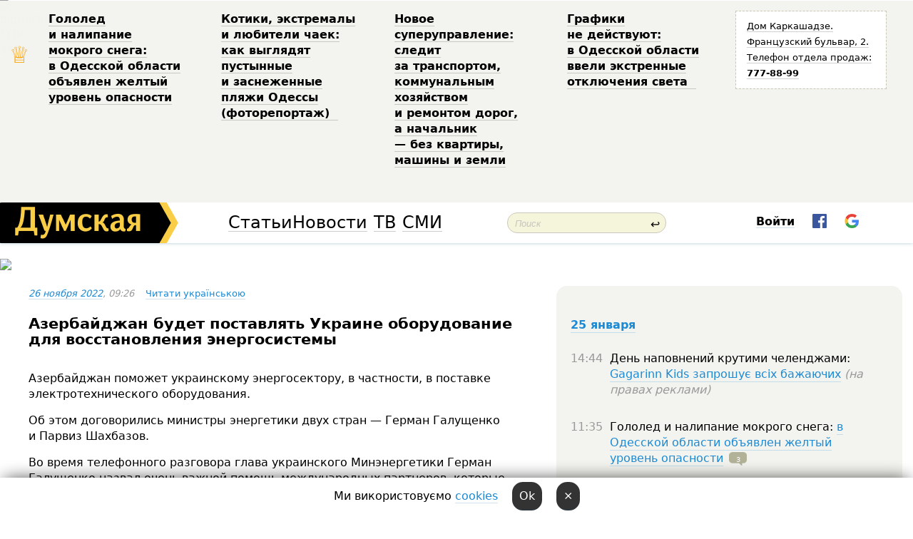

--- FILE ---
content_type: text/html; charset=windows-1251
request_url: http://new.dumskaya.net/news/azerbaydzhan-budet-postavlyat-ukraine-oborudovan-170804/
body_size: 19637
content:
<!-- yes ads --><!-- 19 0    --><!-- [ 0 ]--><!-- 3 0    --><!-- [ 0 ]--><!-- 7 0    --><!-- [ 0 ]--><!-- 1 0    --><!-- [ 0 ]--><!-- 8 0    --><!-- [ 0 ]--><!-- 6 0    --><!-- [ 0 ]--><!DOCTYPE html PUBLIC "-//W3C//DTD XHTML 1.0 Transitional//EN" "http://www.w3.org/TR/xhtml1/DTD/xhtml1-transitional.dtd">
<html>
<head>
<meta http-equiv="Content-Type" content="text/html; charset=windows-1251" />
<title>Азербайджан будет поставлять Украине оборудование для&nbsp;восстановления энергосистемы &nbsp; | Новости Одессы</title>
<meta name="Description" content="Азербайджан поможет украинскому энергосектору, в&nbsp;частности, в&nbsp;поставке электротехнического оборудования." /><meta property="fb:app_id" content="192205030793137" />
<meta name="apple-itunes-app" content="app-id=980928710">
<meta name="google-play-app" content="app-id=com.wininteractive.dumskaya">
<meta http-equiv="X-UA-Compatible" content="IE=edge" />
<meta name="geo.position" content="46.466667;30.733333" />
<meta name="ICBM" content="46.466667, 30.733333" />
<meta name="geo.placename" content="Odessa, Ukraine" />
<meta name="geo.region" content="ua" />
<meta name="google-signin-client_id" content="192778080836-sl2lvtcv4ptsj6cgpp99iq5cgldh1bmq.apps.googleusercontent.com">
<link rel="stylesheet" type="text/css" href="/css/main27.css" media="screen" />
<link rel="stylesheet" href="/css/animate.css">


<link rel="stylesheet" type="text/css" href="/css/print.css" media="print" />

<meta property="og:url" content="https://dumskaya.net/news/azerbaydzhan-budet-postavlyat-ukraine-oborudovan-170804/" />
<meta property="og:title" content="Азербайджан будет поставлять Украине оборудование для&nbsp;восстановления энергосистемы &nbsp;" />
<meta property="og:type" content="article" />
<script>

  window.googletag = window.googletag || {cmd: []};
  googletag.cmd.push(function() {
    googletag.defineSlot('/22908122590,22969254535/dumskaya.net_desktop_article_bottom', [728, 90], 'div-gpt-ad-1696932866002-0').addService(googletag.pubads());
    googletag.pubads().enableSingleRequest();
    googletag.enableServices();
  });

window.googletag = window.googletag || {cmd: []};
googletag.cmd.push(function() {
googletag.defineSlot('/22908122590,22969254535/dumskaya.net_desktop_article_right_1', [[160, 600], [300, 250], [300, 600]], 'div-gpt-ad-1695373137563-0').addService(googletag.pubads());
googletag.pubads().enableSingleRequest();
googletag.enableServices();
});
</script>
<script>
window.googletag = window.googletag || {cmd: []};
googletag.cmd.push(function() {
googletag.defineSlot('/22908122590,22969254535/dumskaya.net_desktop_article_right_2', [[300, 250], [160, 600], [300, 600]], 'div-gpt-ad-1695373508230-0').addService(googletag.pubads());
googletag.pubads().enableSingleRequest();
googletag.enableServices();
});
</script>

<div id="fb-root"></div>
<script>(function(d, s, id) {
  var js, fjs = d.getElementsByTagName(s)[0];
  if (d.getElementById(id)) return;
  js = d.createElement(s); js.id = id;
  js.src = "//connect.facebook.net/ru_RU/all.js#xfbml=1&appId=192205030793137";
  fjs.parentNode.insertBefore(js, fjs);
}(document, 'script', 'facebook-jssdk'));</script>
<!--[if IE]>
<link rel="stylesheet" type="text/css" href="/css/ie.css"  media="screen"/>
<![endif]-->
<link rel="SHORTCUT ICON" href="/i3/favicon.png" />


<script type="text/javascript">

  var _gaq = _gaq || [];
  _gaq.push(['_setAccount', 'UA-139448-24']);
  _gaq.push(['_trackPageview']);

  (function() {
    var ga = document.createElement('script'); ga.type = 'text/javascript'; ga.async = true;
    ga.src = ('https:' == document.location.protocol ? 'https://ssl' : 'http://www') + '.google-analytics.com/ga.js';
    var s = document.getElementsByTagName('script')[0]; s.parentNode.insertBefore(ga, s);
  })();

</script>

<script type="text/javascript" src="/js/main5.js"></script>
	
<link rel="image_src" href="http://dumskaya.net/pics/fb/rue8b9enewsvideopic_azerbaydzhan-budet-postavlyat-ukraine-oborudovan170804_35157.jpg" />
<meta property="og:image" content="http://dumskaya.net/pics/fb/rue8b9enewsvideopic_azerbaydzhan-budet-postavlyat-ukraine-oborudovan170804_35157.jpg"/><script type="text/javascript" src="/js/swfobject.js"></script>
<script type="text/javascript" src="/js/adriver.core.2.js"></script>
<script src="https://apis.google.com/js/platform.js" async defer></script>

</head>


<body onload="" onresize=topsresize();>

<header>
<a name=top></a>
<div id=tops>
<noindex class=counter>
 

<!--bigmir)net TOP 100 Part 1-->
<script type="text/javascript" language="javascript"><!--
bmN=navigator,bmD=document,bmD.cookie='b=b',i=0,bs=[],bm={v:16805563,s:16805563,t:6,c:bmD.cookie?1:0,n:Math.round((Math.random()* 1000000)),w:0};
for(var f=self;f!=f.parent;f=f.parent)bm.w++;
try{if(bmN.plugins&&bmN.mimeTypes.length&&(x=bmN.plugins['Shockwave Flash']))bm.m=parseInt(x.description.replace(/([a-zA-Z]|\s)+/,''));
else for(var f=3;f<20;f++)if(eval('new ActiveXObject("ShockwaveFlash.ShockwaveFlash.'+f+'")'))bm.m=f}catch(e){;}
try{bm.y=bmN.javaEnabled()?1:0}catch(e){;}
try{bmS=screen;bm.v^=bm.d=bmS.colorDepth||bmS.pixelDepth;bm.v^=bm.r=bmS.width}catch(e){;}
r=bmD.referrer.replace(/^w+:\/\//,'');if(r&&r.split('/')[0]!=window.location.host){bm.f=escape(r).slice(0,400).slice(0,400);bm.v^=r.length}
bm.v^=window.location.href.length;for(var x in bm) if(/^[vstcnwmydrf]$/.test(x)) bs[i++]=x+bm[x];
bmD.write('<img src="//c.bigmir.net/?'+bs.join('&')+'"  width="0" height="0" border="0" alt="bigmir)net TOP 100" title="bigmir)net TOP 100" />');
//-->
</script>
<noscript><img src="//c.bigmir.net/?v16805563&s16805563&t6" width="0" height="0" alt="" title="" border="0" /></noscript>
<!--bigmir)net TOP 100 Part 1-->
</noindex>







<div class="header animated fadeIn" id=topheight>
	<table width="100%" border="0" cellspacing="0" cellpadding="0">
		<tbody>
			<tr>
				<td class="star">&#9813;</td>
<td width="20%"><p><a href="/news/gololed-i-nalipanie-mokrogo-snega-v-odesskoy-obl/">Гололед и&nbsp;налипание мокрого снега: в&nbsp;Одесской области объявлен желтый уровень опасности </a></p></td><td width="20%"><p><a href="/news/pustynnye-i-zasnezhennye-plyazhi-fotoreportazh/">Котики, экстремалы и&nbsp;любители чаек: как&nbsp;выглядят пустынные и&nbsp;заснеженные пляжи Одессы (фоторепортаж) &nbsp;</a></p></td><td width="20%"><p><a href="/news/novoe-super-upravlenie-sledit-za-transportom-kom/">Новое суперуправление: следит за&nbsp;транспортом, коммунальным хозяйством и&nbsp;ремонтом дорог, а&nbsp;начальник &mdash;&nbsp;без&nbsp;квартиры, машины и&nbsp;земли </a></p></td><td width="20%"><p><a href="/news/grafiki-ne-deystvuyut-v-odesskoy-oblasti-ekstren/">Графики не&nbsp;действуют: в&nbsp;Одесской области ввели экстренные отключения света &nbsp;</a></p></td>
				<!--Рекламный блок-->
				<td width="20%"><div class="ads-topstory">
						<p><a href="#">Дом Каркашадзе. Французский бульвар,&nbsp;2. Телефон отдела продаж: <nobr><strong>777-88-99</strong></nobr></a></p>
					</div></td>
			</tr>
		</tbody>
	</table>
</div>




</div>


<nav id=nav class=nav> <!-- ng 18px -->
<div id=menuitems style='background-color:#fff;'>

<div class=logocell><a href=/ title='Думская - новости Одессы, анализ одесской политики. Интересные новости в Одессе 
 и аналитические статьи.' style='height:57px;font-size:0; border:none;'><img src=/i3/logo.png 
alt='Думская - новости Одессы, анализ одесской политики. 
Интересные новости в Одессе и аналитические статьи.' style='display:inline-block;height:57px;'>
</a></div>
<div class=rightcell>  <!-- right cell -->
<div class=innertable>  <!-- inner table -->

<!-- menu cell -->
<div class=cell2pc></div>
<div class=menuitemscell>

<!-- menu table-->
<div class=menutable> 
<div style='display: table-cell; width:26%; text-align:left;'><a title='...... .. ......' href=/articles/ class=menuitem style='color:#000; border-bottom: 1px solid  rgba(0, 0, 0, 0.2);'>Статьи</a></div><div style='display: table-cell; width:28%;'><a class=menuitemsel title='Архив' href=/allnews/ style='color:#000; border-bottom: 1px solid  rgba(0, 0, 0, 0.2);'>Новости</a></div><div style='display: table-cell; width:21%;'><a title='сюжеты телекомпании Думская ТВ' href=/tv/ class=menuitem style='color:#000; border-bottom: 1px solid  rgba(0, 0, 0, 0.2);'>ТВ</a></div><div style='display: table-cell; width:17%; text-align:right;'><a title='........ .... ........ ... .. ..... ........' href=/vse/ class=menuitem style='color:#000; border-bottom: 1px solid  rgba(0, 0, 0, 0.2);'>СМИ</a></div></div>
</div>
<div class=cell2pc></div>
<!--<div class=cellline></div>-->
<!-- search cell -->
<div class=cellsearch>
<form class=searchform id=sf action=/search/// method=get style=''><div style='position:relative; width:100%'>
<input id=first class=searchinp type=text name=query placeholder='Поиск' 
onfocus="this.placeholder = ''" onblur="this.placeholder = 'Поиск'" >
<span class=searchgo onclick=g('sf').submit()>&#8617;</span>
</div></form></div>
<!--<div class=cellline></div>-->

<script>
function showuserinfo()
{ 
 g('userinfo').className="userinfovisible";
 document.body.addEventListener('click', boxCloser, false);
}

function hideuserinfo()
{ 
 g('userinfo').className="userinfohidden";
 document.body.removeEventListener('click', boxCloser, false);
}

function boxCloser(e)
{
//alert(e.target.id);
  if (e.target.id != 'userinfo' && e.target.id != 'login' && e.target.id != 'psw')
    hideuserinfo();
}  

window.onscroll = function() {
t=window.pageYOffset;
h=g('topheight').offsetHeight;
if (t>h)
{
 g('nav').className='navfixed';
 document.getElementsByTagName("BODY")[0].style.marginTop='57px';
}
else
{
 g('nav').className='nav';
 document.getElementsByTagName("BODY")[0].style.marginTop='0';
}
}

</script>
<div class=cell2pc></div>
<div class=celluser style='text-align: center;'>
<div class=cellnouser style='height:30px; width:335px; vertical-align:middle; text-align:center;'><div class=cell1user style='text-align:center; margin:0 auto;'>
<div style='display: inline-block;position: relative;'>
<div style='display: inline-block;'>
<a href=javascript:showuserinfo()
 style='color:#000;text-decoration:none;margin-left:0;display:inline-block;line-height:16px;'><b>Войти</b></a><script>

  function urlencode( s )
   {
      return encodeURIComponent( s );
   }

function registerfb()
{
FB.api('/me', function(response) {

FB.getLoginStatus(function(response) {
 accessToken=response.authResponse.accessToken;
});
var name= response.name;
var email= response.email;
var id= response.id; 
var link= response.link;
var public_key = accessToken;
window.location="/fbreg///?fbid="+urlencode(id)+"&fbname="+urlencode(name)+"&fburl="+urlencode(link)+"&fbemail="+urlencode(email)+"&key="+urlencode(public_key);
});
}



        window.fbAsyncInit = function() {
          FB.init({
            appId      : '192205030793137',
            version    : 'v3.2',
            status     : true, 
            cookie     : true,
            xfbml      : true,
            oauth      : true,
          });
        };
        (function(d){
           var js, id = 'facebook-jssdk'; if (d.getElementById(id)) {return;}
           js = d.createElement('script'); js.id = id; js.async = true;
           js.src = "//connect.facebook.net/en_US/sdk.js";
           d.getElementsByTagName('head')[0].appendChild(js);
         }(document));


function authInfo(data) {
uid=data.session.user.id;
first_name=data.session.user.first_name;
last_name=data.session.user.last_name;
hash="expire="+data.session.expire+"&mid"+data.session.mid+"&secret="+data.session.secret+"&sid="+data.session.sid+"&sig="+data.session.sig;
window.location="/vkreg///"+urlencode(uid)+"/?returnurl="+urlencode(window.location.href)+"&name="+urlencode(first_name)+" "+urlencode(last_name)+"&hash="+urlencode(hash);
}

</script>
<img src=/i3/fb-login.gif id=zz onclick="FB.login( registerfb(), {scope: 'email'})  " style='margin-left:20px;padding-bottom:3px;vertical-align:middle;cursor:pointer;width:20px;height:20px;'>

<div class="g-signin2" data-onsuccess="onSignIn" id=gbtn style='display:none;'></div>

<form id=gform2 method=post action="/googlereg/" style='display:none;'>
<input type=hidden name=gid id=gid2>
<input type=hidden name=nickname id=nickname2>
<input type=hidden name=email id=email2>
<input type=hidden name=pic id=pic2>
<input type=hidden name=backurl value="/news/azerbaydzhan-budet-postavlyat-ukraine-oborudovan-170804//">
</form>

<script>
function onSignIn(googleUser)
{
 var profile = googleUser.getBasicProfile();
 g('gid2').value=profile.getId();
 g('nickname2').value=profile.getName();
 g('email2').value=profile.getEmail();
 g('pic2').value=profile.getImageUrl();
 g('gform2').submit();
}

function z()
{
show('gbtn');
hide('xx');
hide('zz');
hide('pp');
}
</script>

<img src=/i3/google.png id=xx onclick="z();" 
style='margin-left:20px;padding-bottom:3px;vertical-align:middle;cursor:pointer;width:20px;height:20px;'>
</div>
<div id=userinfo class=userinfohidden style='position:absolute;width:250px;left:-90px;'><div style='padding:20px;' >
<center><b>Войти</b></center><br>
<form action=/enter/ method=post>
<input type=hidden id=turing name=turing value=43>
<script>
 document.getElementById('turing').value='42';
</script>
<input type=hidden name=backurl value=''>

<table id=userinfo1>
<tr><td width=150 style='padding-top:3px;'>E-mail<br><br> </td><td> <input type=text id=login name=login value='' class=inp17>  </td></tr>
<tr><td style='padding-top:3px;'>Пароль<br><br></td><td> <input type=password id=psw name=password class=inp17>  </td></tr>
</tr>



<tr><td></td>  <td align=right><input type=submit value='Войти' style=';width:90px; display:block;'>
</td><td> 

</table>
</form>
<Br><a href=/register/>Регистрация</a><br><a href=/skleroz/>Восстановление пароля</a>
</div>
</div>
</div>
</div>
</div>
</div>

</div><!-- inner table -->
</div> <!-- right cell -->
</div> <!-- menuitems -->

</nav>

</header>
<br>






<script type="text/javascript">

AJAX2("/ajaxcounter///?page=170804&pclass=20&mob=0");

  
document.onkeydown = NavigateThrough;
function NavigateThrough (event)
    {
    if (!document.getElementById) return;
    if (window.event) event = window.event;
	if (event.ctrlKey && ((event.keyCode == 0xA)||(event.keyCode == 0xD)) )
	    {
var x = window.getSelection();
var z = x.anchorNode.parentNode;
var t= z.innerText;
//alert();

var sel = window.getSelection().toString();
sel=sel.replace("&nbsp;", " ");
t=t.replace("&nbsp;", " ");
          
sel=sel.replace(/\u00A0/g, " ");
t=t.replace(/\u00A0/g, " ");
//alert(t);
AJAX("/news/azerbaydzhan-budet-postavlyat-ukraine-oborudovan-170804/ctrlenter/",encodeURI(sel+"///"+t));
alert("Информация про ошибку отправлена в редакцию! Спасибо за помощь");
           }
    }
</script>
<img src="/ajaxcounter///?page=170804&pclass=20&mob=0" width=1 height=1 style='visibility:none'>


<Br><Br>
  
<link rel="canonical" href="https://dumskaya.net/news/azerbaydzhan-budet-postavlyat-ukraine-oborudovan-170804/" />

<table width=100% style='max-width:1600px;'><tr>

<td class=newscol style='padding-right:20px; border:0; background: #fff;' rowspan=2>

<div style='max-width:700px; margin: 0 auto; font-size:16px; background:#fff;'>




    


<div style='color:#999; font-size:13px;'><i><a href=/allnews///2022/11/26/>26 ноября 2022</a>, 09:26</i>  &nbsp;&nbsp;      <a href=/news/azerbaydzhan-budet-postavlyat-ukraine-oborudovan-170804/ua/>Читати українською</a></div>



<div style='height:10px;'></div>

<h1>Азербайджан будет поставлять Украине оборудование для&nbsp;восстановления энергосистемы &nbsp;</h1>

<br>

   







</div></div>


<script>

function photovote(id)
{
 AJAX("/index.php?class=29&id="+id+"&settemplate=vote");
}

</script>


<style>
#textdiv
{
 max-width:700px;
margin: 0 auto;
margin-bottom:10px;
}
</style>

<div id=textdiv style=' background:#fff;padding-left:20px; padding-right:20px; '>

  
<p>Азербайджан поможет украинскому энергосектору, в&nbsp;частности, в&nbsp;поставке электротехнического оборудования.</p><p>Об этом договорились министры энергетики двух стран &mdash;&nbsp;Герман Галущенко и&nbsp;Парвиз Шахбазов.</p>




</div>



<div style='background:#fff;'>


</div>



<div id=textdiv style=' background:#fff; padding-left:20px; padding-right:20px;'>

<p>Во время телефонного разговора глава украинского Минэнергетики Герман Галущенко назвал очень важной помощь международных партнеров, которые предоставляют материалы и&nbsp;оборудование для&nbsp;проведения восстановительных работ после атаки 23&nbsp;ноября.</p> <script>
</script><br>

 <b>СМЕРТЬ РОССИЙСКИМ ОККУПАНТАМ!</b>  
<br>


<!-- -->




</div>


<div style='max-width:700px; margin: 0 auto; font-size:16px; '>
<div style='background:#fff;'>






                                 
                                   





 <!--!19-->

<script>
  setTimeout("AJAX('/ad//ajaxsaveview/?place=1');",5000);
</script>










</div></div>


  

<br><br>
<span style='color:#bbb'>Заметили ошибку? Выделяйте слова с ошибкой и нажимайте control-enter<br></span>
<div class=hideprint>
<br>

 








<div style='background:#fff;'>

<table><tr>
<!--<td width=75>
<NOINDEX><a href="http://twitter.com/share" class="twitter-share-button" data-text="Азербайджан будет поставлять Украине оборудование для&nbsp;восстановления энергосистемы &nbsp; #odessa" data-count="horizontal" data-via="dumskaya_net">Tweet</a><script type="text/javascript" src="https://platform.twitter.com/widgets.js"></script></NOINDEX>
</td>-->


<td width=180 align=left>
<NOINDEX>

<div class="fb-like" data-href="https://dumskaya.net/news/azerbaydzhan-budet-postavlyat-ukraine-oborudovan-170804/" data-send="false" data-layout="button_count" data-width="150" data-show-faces="true" data-action="recommend" data-font="tahoma"></div>
</NOINDEX>
</td>
<Td>
 <a href=#top>Наверх &uarr;</a>
</td>
</tr></table>
</div>
</div>

<div style='background:#fff;'>
<br><div class="line1" style='margin-bottom:7px;'> </div>
<div class=hideprint>


<!--!3-->
</div>
</div>



</div>

<div style='display:'>




<div style='display: inline-block; vertical-align:top'>
<br><br><!--!7-->
</div>

<div style='height:7px;'></div>
</div>
<div class=hideprint>
<div class=line1> </div>



<div style='display:; background:#fff'>




<script>
function comform(id)
{
var t='<br><form action=/comment/'+id+'/addcomment// method=post id=f'+id+' style=display:inline onsubmit="return socialsubmit('+id+')">';
t+='<input type=hidden name=returnurl value="/news/azerbaydzhan-budet-postavlyat-ukraine-oborudovan-170804///">';
t+='<textarea name=comment class=sendtextbig id=text'+id+'></textarea><div style="display:none; padding:5px; background:#eee;" id=putpic'+id+'>Адрес картинки в интернете: <input type=text name=picsource style="width:400px" id=putpicsrc'+id+'></div><input type=submit value="Ответить" name=ans><input type=button value="Вставить картинку" onclick=putpic('+id+') id=putpicbtn'+id+'><Br></form> ';
x=g('comm'+id);
x.innerHTML=t;
g('text'+id).focus();
}

function unhidecom(id)
{
 hide('hidlink'+id);
 show('hidden'+id);
}
</script>


<a name=comments> </a> <!--<B>Комментарии:</b> 
<br> --> <br> 



<script>

var setid=0;
var txt0='';

function ReplaceAll(Source,stringToFind,stringToReplace){
  var temp = Source;
    var index = temp.indexOf(stringToFind);
        while(index != -1){
            temp = temp.replace(stringToFind,stringToReplace);
            index = temp.indexOf(stringToFind);
        }
        return temp;
}

function save(id)
{
 txt= g('ed'+id).value;
 txt=ReplaceAll(txt,".","&#46;");
 txt=encodeURIComponent(txt);
//alert(txt);
 AJAX("/comment//saveedit/"+id+"/"+ txt +"/");
}

function cancel(id)
{
 g('ctxt'+id).innerHTML=txt0;
 show('edlink'+id);
}

function editcom(id)
{
 hide('edlink'+id);
 txt0=g('ctxt'+id).innerHTML;
 txt=ReplaceAll(txt0,"<br>",String.fromCharCode(10));
 txt=ReplaceAll(txt,"&laquo;",'"');
 txt=ReplaceAll(txt,"&raquo;",'"');
 txt=ReplaceAll(txt,"&nbsp;",' ');
 txt=ReplaceAll(txt,"&mdash;",'-');

 txt=ReplaceAll(txt,"Сохранить изменения Отмена",'');


 txt=ReplaceAll(txt,"«",'"');
 txt=ReplaceAll(txt,"»",'"');

 txt=ReplaceAll(txt,"http://www.youtube.com/embed/", ">http://www.youtube.com/watch?v=");
 txt=ReplaceAll(txt,'" frameborder=','<');

 txt=txt.replace(/(<([^>]+)>)/ig,"");
 g('ctxt'+id).innerHTML="<textarea id=ed"+id+" style='width:400px; height:200px;'>"+txt+"</textarea><br><button onclick=save("+id+") style='padding:5px;'>Сохранить изменения</button> <button onclick=cancel("+id+") style='padding:5px;'>Отмена</button>";
}


function win2utf(s)
{
 var t='';
   for(var i=0; i<s.length; i++)
    {
       c=s[i].charCodeAt(0);
       if (c<=127 || c>255) {t+=String.fromCharCode(c); continue; }
       if (c>=192 && c<=207)    {t+=String.fromCharCode(208)+'"'. String.fromCharCode(c-48); continue; }
       if (c>=208 && c<=239) {t+=String.fromCharCode(208)+String.fromCharCode(c-48); continue; }
       if (c>=240 && c<=255) {t+=String.fromCharCode(209)+String.fromCharCode(c-112); continue; }
       if (c==184) { t+=String.fromCharCode(209)+String.fromCharCode(209); continue; };
            if (c==168) { t+=String.fromCharCode(208)+String.fromCharCode(129);  continue; };
            if (c==184) { t+=String.fromCharCode(209)+String.fromCharCode(145); continue; };
            if (c==168) { t+=String.fromCharCode(208)+String.fromCharCode(129); continue; };
            if (c==179) { t+=String.fromCharCode(209)+String.fromCharCode(150); continue; };
            if (c==178) { t+=String.fromCharCode(208)+String.fromCharCode(134); continue; };
            if (c==191) { t+=String.fromCharCode(209)+String.fromCharCode(151); continue; };
            if (c==175) { t+=String.fromCharCode(208)+String.fromCharCode(135); continue; };
            if (c==186) { t+=String.fromCharCode(209)+String.fromCharCode(148); continue; };
            if (c==170) { t+=String.fromCharCode(208)+String.fromCharCode(132); continue; };
            if (c==180) { t+=String.fromCharCode(210)+String.fromCharCode(145); continue; };
            if (c==165) { t+=String.fromCharCode(210)+String.fromCharCode(144); continue; };
            if (c==184) { t+=String.fromCharCode(209)+String.fromCharCode(145); continue; };
   }
   return t;
}



function socialsubmit(id)
{
 
 
 if (!stop) g('f'+id).submit();
}


function showthread(id)
{
 hide('show'+id);
 show('data'+id);
}

function putpic(id)
{
 show('putpic'+id);
 g('putpicsrc'+id).focus();
 hide('putpicbtn'+id);
}

function admindel(id)
{
 AJAX("/index.php?class=27&id="+id+"&delcom=1");
}

function adminhide(id)
{
 AJAX("/index.php?class=27&id="+id+"&delcom=5");
}

function adminshow(id)
{
 AJAX("/index.php?class=27&id="+id+"&delcom=6");
}


function checkpic(id)
{
 var pic=g('compic'+id);

 if (pic.width>2200 || pic.height>2200)
 {
  pic.src='';
  pic.height=0;
  pic.width=0;
 }
else
{
 if (pic.width>900)
  pic.width=600;
 else
 if (pic.height>600) pic.height=600;
}
}


</script>



<div style="display:none;"><div class=comansd></div></div><div style="display:none;"><div class=comansd></div></div><div><a name=comment3616066></a>
 <div class=pb10  id=hidden3616066  >
<table><tr><td class=comtd1><a href=/user/stepan-andreich/ title='Степан Андреич' style='border-bottom: none;'><img width=75 height=75 src=/pics/auserpics/userpic304244.jpg alt='Степан Андреич' style='-webkit-border-radius: 38px; -moz-border-radius: 38px; border-radius: 38px;'></a></td><td cla1ss=comtd2>
<div style='background-color:#eee; border-radius:15px; padding:15px; color :#000; '>

<div style='min-height:25px;'><a href=/user/stepan-andreich/ class=user>Степан Андреич</a>    <a href=/news/azerbaydzhan-budet-postavlyat-ukraine-oborudovan-170804/#comment3616066 class=comdate>26 ноября 2022, 11:29</a> &nbsp;   &nbsp; <span id=q3616066>-2</span> &nbsp;  &nbsp;&nbsp;&nbsp; </div>
 <div id=ctxt3616066>Вообще-то надо не&nbsp;с&nbsp;последствиями бороться, а&nbsp;причину устранять.<br>Украине необходимо либо больше качественного ПВО, либо дальнобойные ракеты, способные достать (ликвидировать) российские стратегические бомбардировщики в&nbsp;местах их&nbsp;базирования. Трансформаторами и&nbsp;генераторами запасаться &mdash; это&nbsp;глупость пока у&nbsp;рашистов еще&nbsp;есть хотя бы&nbsp;десяток ракет, а&nbsp;отстреливать весь свой боезапас по&nbsp;Украине, оставаться с&nbsp;голой жoпoй перед угрозой НАТО они&nbsp;не&nbsp;станут. То&nbsp;есть ракеты у&nbsp;них&nbsp;будут всегда.</div>
</div> 
&nbsp;&nbsp; <a class=comans href=javascript:comform(3616066)>Ответить</a> &nbsp;&nbsp;&nbsp;  

 <div id=comm3616066></div>

</td></tr></table>

</div><div class=comansd><div style="display:none;"><div class=comansd></div></div></div></div>










<form action=/comments/15782905/addcomment// style='display:inline' id=f enctype='multipart/form-data' method=post onsubmit="return socialsubmit('')"> 
        <input type=hidden name=MAX_FILE_SIZE value=1000000>
<input type=hidden name=returnurl value='/news/azerbaydzhan-budet-postavlyat-ukraine-oborudovan-170804///'>
<textarea name=comment class=sendtextbig id=text style='width:99%; max-width:420px;'></textarea><div style='display:none; padding:5px; background:#eee;' id=putpic>Адрес картинки в интернете: <input type=text name=picsource style='width:400px' id=putpicsrc></div><input type=submit value='Добавить комментарий'> <input type=button value='Вставить картинку' onclick=putpic('') id=putpicbtn>
</form> &nbsp;&nbsp; <a href=/site/Pravila_obscheniya_na_nashem_sajte>Правила</a><!--. &nbsp;&nbsp;<a href=/bans/>Забаненные</a> --> <div style='display: inline-block; margin-left:20px; vertical-align:top;'>

 <a href=#top>Наверх &uarr;</a>

</div>

<br><br>


<!--<div id=commentdisclaimer>Комментарии размещаются сторонними пользователями нашего сайта. Мнение редакции может не совпадать с мнением пользователей.</div>
<br>
-->



</div>

</div>

</td>









<td class="hideprint" style='padding-left:0;  border-right:0;width:500px; height:100%; '>





<div style='margin-right:15px;'>


<div style='padding:20px; border-radius:20px; margin-bottom:25px; border:1px solid #eee; display:none;'>
<a href=/sociologicalpoll//////////>Пройти соц. опрос от Думской:
<br><br>
Тема: &laquo;&raquo;</a>
</div>
</div>

<div id=news style='margin-right:15px;'>
<div>
<br>
  <!-- /22908122590,22969254535/dumskaya.net_desktop_article_right_1 -->
<!--<div id='div-gpt-ad-1695373137563-0' style='min-width: 160px; min-height: 250px;'>
<script>
googletag.cmd.push(function() { googletag.display('div-gpt-ad-1695373137563-0'); });
</script>
</div>
-->


<!--!1-->
<!--<Br>-->


<!--<br>
<a href=/ title='смотреть все новости Одессы' class=partyellow>Новости Одессы:</a>
<br>--> <br>


<div id=news style='background:0; border-radius:0; padding-left:0'>




<table>

<tr id=newstr1><Td class=newsdateline style='padding-top:0;' colspan=2><a href=/allnews///2026/01/25/>25 января</a></td></tr>
<tr id=newstr2><td style='padding-bottom:30px; text-align:left; width:50px;' ><span style='color:#999;padding-right:10px;'>14:44</span></td><td style='padding-bottom:30px; text-align:left; ' >  <span onclick=redir('/news/den-napovleniy-krutimi-chelendzhami-gagarinn-kid-190070/') class='ablack'>День наповнений крутими челенджами: </span><a href=/news/den-napovleniy-krutimi-chelendzhami-gagarinn-kid-190070/ >Gagarinn Kids запрошує всіх бажаючих</a><span onclick=redir('/news/den-napovleniy-krutimi-chelendzhami-gagarinn-kid-190070/') class='ablack'> <i style='color:#999'>(на правах реклами)</i></span> </td> </tr> 
 

<tr id=newstr3><td style='padding-bottom:30px; text-align:left; width:50px;' ><span style='color:#999;padding-right:10px;'>11:35</span></td><td style='padding-bottom:30px; text-align:left; ' >  Гололед и налипание мокрого снега: <a href=/news/gololed-i-nalipanie-mokrogo-snega-v-odesskoy-obl-190084/ >в Одесской области объявлен желтый уровень опасности</a><a href=/news/gololed-i-nalipanie-mokrogo-snega-v-odesskoy-obl-190084//#comments style='border:none;'><div style='display:inline-block; margin-left:8px; color:#fff; text-align:center;padding-top:0px; font-size:10px; width:25px; height:19px; background:url(/i/comments.png) no-repeat; background-size: 25px 19px;'>3</div></a></nobr> </td> </tr> 
 

<tr id=newstr4><td style='padding-bottom:30px; text-align:left; width:50px;' ><span style='color:#999;padding-right:10px;'>08:48</span></td><td style='padding-bottom:30px; text-align:left; ' >  <span onclick=redir('/news/pozhili-horosho-i-hvatit-odesskiy-gorsovet-obrez-190037/') class='ablack'>Пожили хорошо и хватит: Одесский горсовет </span><a href=/news/pozhili-horosho-i-hvatit-odesskiy-gorsovet-obrez-190037/ >обрежет &laquo;военные&raquo; скидки арендаторам недвижимости</a><span onclick=redir('/news/pozhili-horosho-i-hvatit-odesskiy-gorsovet-obrez-190037/') class='ablack'> <nobr></span><a href=/news/pozhili-horosho-i-hvatit-odesskiy-gorsovet-obrez-190037//#comments style='border:none;'><div style='display:inline-block; margin-left:8px; color:#fff; text-align:center;padding-top:0px; font-size:10px; width:25px; height:19px; background:url(/i/comments.png) no-repeat; background-size: 25px 19px;'>21</div></a></nobr> </td> </tr> 
 

<tr id=newstr5><Td class=newsdateline  colspan=2><a href=/allnews///2026/01/24/>24 января</a></td></tr>
<tr id=newstr6><td style='padding-bottom:30px; text-align:left; width:50px;' ><span style='color:#999;padding-right:10px;'>21:43</span></td><td style='padding-bottom:30px; text-align:left; ' ><a href=/news/ukrainizirovannye-chulki-plyus-indeks-grudi-odes-190050/  style='border:none'><img src=/pics/d5/picturepicture_176892951561215686464433_60725.jpg style='width:125px; float:right'></a>  <span onclick=redir('/news/ukrainizirovannye-chulki-plyus-indeks-grudi-odes-190050/') class='ablack'>«Приличнее быть изнасилованной, чем украинизированной»: одесский театр </span><a href=/news/ukrainizirovannye-chulki-plyus-indeks-grudi-odes-190050/ >показал комедию со страшным финалом</a><span onclick=redir('/news/ukrainizirovannye-chulki-plyus-indeks-grudi-odes-190050/') class='ablack'> <i style='color:#999'>(фото)</i <nobr></span> <img src=/i/photos1.png alt='фотографии' style='display: inline; float: none; width:16px;'><a href=/news/ukrainizirovannye-chulki-plyus-indeks-grudi-odes-190050//#comments style='border:none;'><div style='display:inline-block; margin-left:8px; color:#fff; text-align:center;padding-top:0px; font-size:10px; width:25px; height:19px; background:url(/i/comments.png) no-repeat; background-size: 25px 19px;'>7</div></a></nobr> </td> </tr> 
 

<tr id=newstr7><td style='padding-bottom:30px; text-align:left; width:50px;' ><span style='color:#999;padding-right:10px;'>18:27</span></td><td style='padding-bottom:30px; text-align:left; ' >  Торговля бронью или провал экзамена? В Одесской области водители скорых <a href=/news/torgovlya-bronyu-ili-boyazn-ekzamena-v-odesse-vo-190067/ >жалуются на давление и увольнение</a><a href=/news/torgovlya-bronyu-ili-boyazn-ekzamena-v-odesse-vo-190067//#comments style='border:none;'><div style='display:inline-block; margin-left:8px; color:#fff; text-align:center;padding-top:0px; font-size:10px; width:25px; height:19px; background:url(/i/comments.png) no-repeat; background-size: 25px 19px;'>7</div></a></nobr> </td> </tr> 
 

<tr id=newstr8><td style='padding-bottom:30px; text-align:left; width:50px;' ><span style='color:#999;padding-right:10px;'>15:14</span></td><td style='padding-bottom:30px; text-align:left; '  class=mega >  <span onclick=redir('/news/primorskiy-rayon-odessy-do-vechera-ostalsya-bez-190080/') style='font-weight:bold' class='ablack' >Приморский район Одессы до вечера </span><a href=/news/primorskiy-rayon-odessy-do-vechera-ostalsya-bez-190080/ class=mega >остался без воды</a><span onclick=redir('/news/primorskiy-rayon-odessy-do-vechera-ostalsya-bez-190080/') style='font-weight:bold' class='ablack' >: авария на <nobr>магистрали</span><a href=/news/primorskiy-rayon-odessy-do-vechera-ostalsya-bez-190080//#comments style='border:none;'><div style='display:inline-block; margin-left:8px; color:#fff; text-align:center;padding-top:0px; font-size:10px; width:25px; height:19px; background:url(/i/comments.png) no-repeat; background-size: 25px 19px;'>5</div></a></nobr> </td> </tr> 
 

<tr id=newstr9><td style='padding-bottom:30px; text-align:left; width:50px;' ><span style='color:#999;padding-right:10px;'>14:55</span></td><td style='padding-bottom:30px; text-align:left; ' >  <span onclick=redir('/news/v-muzkomedii-pokazhut-trevogu-po-odesski-na-prav-186620/') class='ablack'>Любимые артисты и палитра эмоций: </span><a href=/news/v-muzkomedii-pokazhut-trevogu-po-odesski-na-prav-186620/ >в Музкомедии покажут «Тревогу по-одесски»</a><span onclick=redir('/news/v-muzkomedii-pokazhut-trevogu-po-odesski-na-prav-186620/') class='ablack'> <i style='color:#999'>(на правах рекламы)</i <nobr></span><a href=/news/v-muzkomedii-pokazhut-trevogu-po-odesski-na-prav-186620//#comments style='border:none;'><div style='display:inline-block; margin-left:8px; color:#fff; text-align:center;padding-top:0px; font-size:10px; width:25px; height:19px; background:url(/i/comments.png) no-repeat; background-size: 25px 19px;'>44</div></a></nobr> </td> </tr> 
 

<tr id=newstr10><td style='padding-bottom:30px; text-align:left; width:50px;' ><span style='color:#999;padding-right:10px;'>13:35</span></td><td style='padding-bottom:30px; text-align:left; '  class=mega >  Снова без графиков: в Одесской области <a href=/news/snova-bez-grafikov-v-odesskoy-oblasti-vveli-ekst-190079/ class=mega >ввели экстренные отключения света</a><a href=/news/snova-bez-grafikov-v-odesskoy-oblasti-vveli-ekst-190079//#comments style='border:none;'><div style='display:inline-block; margin-left:8px; color:#fff; text-align:center;padding-top:0px; font-size:10px; width:25px; height:19px; background:url(/i/comments.png) no-repeat; background-size: 25px 19px;'>1</div></a></nobr> </td> </tr> 
 

<tr id=newstr11><td style='padding-bottom:30px; text-align:left; width:50px;' ><span style='color:#999;padding-right:10px;'>12:00</span></td><td style='padding-bottom:30px; text-align:left; ' >  Сезон открытия МАФов? В центре Одессы и на Таирова <a href=/news/sezon-otkrytiya-mafov-v-tcentre-odessy-i-na-tair-190077/ >появились новые будки</a> <img src=/i/photos1.png alt='фотографии' style='display: inline; float: none; width:16px;'><a href=/news/sezon-otkrytiya-mafov-v-tcentre-odessy-i-na-tair-190077//#comments style='border:none;'><div style='display:inline-block; margin-left:8px; color:#fff; text-align:center;padding-top:0px; font-size:10px; width:25px; height:19px; background:url(/i/comments.png) no-repeat; background-size: 25px 19px;'>15</div></a></nobr> </td> </tr> 
 

<tr id=newstr12><td style='padding-bottom:30px; text-align:left; width:50px;' ><span style='color:#999;padding-right:10px;'>08:59</span></td><td style='padding-bottom:30px; text-align:left; ' ><a href=/news/pustynnye-i-zasnezhennye-plyazhi-fotoreportazh-190073/  style='border:none'><img src=/pics/d0/picturepicture_176918458039189085464491_37390.jpg style='width:125px; float:right'></a>  <span onclick=redir('/news/pustynnye-i-zasnezhennye-plyazhi-fotoreportazh-190073/') class='ablack'>Котики, экстремалы и любители чаек: </span><a href=/news/pustynnye-i-zasnezhennye-plyazhi-fotoreportazh-190073/ >как выглядят пустынные и заснеженные пляжи Одессы</a><span onclick=redir('/news/pustynnye-i-zasnezhennye-plyazhi-fotoreportazh-190073/') class='ablack'> <i style='color:#999'>(фоторепортаж)</i> <nobr></span> <img src=/i/photos1.png alt='фотографии' style='display: inline; float: none; width:16px;'><a href=/news/pustynnye-i-zasnezhennye-plyazhi-fotoreportazh-190073//#comments style='border:none;'><div style='display:inline-block; margin-left:8px; color:#fff; text-align:center;padding-top:0px; font-size:10px; width:25px; height:19px; background:url(/i/comments.png) no-repeat; background-size: 25px 19px;'>19</div></a></nobr> </td> </tr> 
 

<tr id=newstr13><Td class=newsdateline  colspan=2><a href=/allnews///2026/01/23/>23 января</a></td></tr>
<tr id=newstr14><td style='padding-bottom:30px; text-align:left; width:50px;' ><span style='color:#999;padding-right:10px;'>21:35</span></td><td style='padding-bottom:30px; text-align:left; ' ><a href=/news/plyusovaya-temperatura-i-mokryy-sneg-v-odesse-pr-190069/  style='border:none'><img src=/pics/d8/picturepicture_176917083839307550464465_5545.jpg style='width:125px; float:right'></a>  <span onclick=redir('/news/plyusovaya-temperatura-i-mokryy-sneg-v-odesse-pr-190069/') class='ablack'>Плюсовая температура и мокрый снег: в Одессе </span><a href=/news/plyusovaya-temperatura-i-mokryy-sneg-v-odesse-pr-190069/ >прогнозируют потепление</a><span onclick=redir('/news/plyusovaya-temperatura-i-mokryy-sneg-v-odesse-pr-190069/') class='ablack'> <i style='color:#999'>(фото)</i <nobr></span> <img src=/i/photos1.png alt='фотографии' style='display: inline; float: none; width:16px;'><a href=/news/plyusovaya-temperatura-i-mokryy-sneg-v-odesse-pr-190069//#comments style='border:none;'><div style='display:inline-block; margin-left:8px; color:#fff; text-align:center;padding-top:0px; font-size:10px; width:25px; height:19px; background:url(/i/comments.png) no-repeat; background-size: 25px 19px;'>13</div></a></nobr> </td> </tr> 
 

<tr id=newstr15><td style='padding-bottom:30px; text-align:left; width:50px;' ><span style='color:#999;padding-right:10px;'>20:20</span></td><td style='padding-bottom:30px; text-align:left; ' ><a href=/news/zimnyaya-pomoshch-krymskogo-fronta-190072/  style='border:none'><img src=/pics/d8/picturepicture_176918973867599832464527_38844.jpg style='width:125px; float:right'></a>  <span onclick=redir('/news/zimnyaya-pomoshch-krymskogo-fronta-190072/') class='ablack'>Совместными усилиями Киева и Одессы: </span><a href=/news/zimnyaya-pomoshch-krymskogo-fronta-190072/ >жителям Фонтанской громады передали зимнюю помощь</a><span onclick=redir('/news/zimnyaya-pomoshch-krymskogo-fronta-190072/') class='ablack'> <i style='color:#999'>(общество)</i <nobr></span> <img src=/i/photos1.png alt='фотографии' style='display: inline; float: none; width:16px;'><a href=/news/zimnyaya-pomoshch-krymskogo-fronta-190072//#comments style='border:none;'><div style='display:inline-block; margin-left:8px; color:#fff; text-align:center;padding-top:0px; font-size:10px; width:25px; height:19px; background:url(/i/comments.png) no-repeat; background-size: 25px 19px;'>2</div></a></nobr> </td> </tr> 
 

<tr id=newstr16><td style='padding-bottom:30px; text-align:left; width:50px;' ><span style='color:#999;padding-right:10px;'>19:18</span></td><td style='padding-bottom:30px; text-align:left; ' >  <span onclick=redir('/news/uluchshaem-gorod-v-kievskom-rayone-odessy-poyavi-190074/') class='ablack'>Улучшаем город? На одесском Таирова </span><a href=/news/uluchshaem-gorod-v-kievskom-rayone-odessy-poyavi-190074/ >появились новые торговые точки</a><span onclick=redir('/news/uluchshaem-gorod-v-kievskom-rayone-odessy-poyavi-190074/') class='ablack'> <nobr></span><a href=/news/uluchshaem-gorod-v-kievskom-rayone-odessy-poyavi-190074//#comments style='border:none;'><div style='display:inline-block; margin-left:8px; color:#fff; text-align:center;padding-top:0px; font-size:10px; width:25px; height:19px; background:url(/i/comments.png) no-repeat; background-size: 25px 19px;'>3</div></a></nobr> </td> </tr> 
 

<tr id=newstr17><td style='padding-bottom:30px; text-align:left; width:50px;' ><span style='color:#999;padding-right:10px;'>16:51</span></td><td style='padding-bottom:30px; text-align:left; ' >  <span onclick=redir('/news/dtp-na-trasse-odessa-reni-voditel-bmw-vyehala-na-190071/') class='ablack'>ДТП на трассе Одесса-Рени: водитель BMW </span><a href=/news/dtp-na-trasse-odessa-reni-voditel-bmw-vyehala-na-190071/ >выехала на встречную полосу, четверо человек в больнице, двое из них - дети</a><span onclick=redir('/news/dtp-na-trasse-odessa-reni-voditel-bmw-vyehala-na-190071/') class='ablack'> <i style='color:#999'>(фото)</i <nobr></span> <img src=/i/photos1.png alt='фотографии' style='display: inline; float: none; width:16px;'><a href=/news/dtp-na-trasse-odessa-reni-voditel-bmw-vyehala-na-190071//#comments style='border:none;'><div style='display:inline-block; margin-left:8px; color:#fff; text-align:center;padding-top:0px; font-size:10px; width:25px; height:19px; background:url(/i/comments.png) no-repeat; background-size: 25px 19px;'>23</div></a></nobr> </td> </tr> 
 

<tr id=newstr18><td style='padding-bottom:30px; text-align:left; width:50px;' ><span style='color:#999;padding-right:10px;'>14:49</span></td><td style='padding-bottom:30px; text-align:left; ' >  <span onclick=redir('/news/novoe-super-upravlenie-sledit-za-transportom-kom-190044/') class='ablack'>Новое суперуправление: </span><a href=/news/novoe-super-upravlenie-sledit-za-transportom-kom-190044/ >следит за транспортом, коммунальным хозяйством и ремонтом дорог</a><span onclick=redir('/news/novoe-super-upravlenie-sledit-za-transportom-kom-190044/') class='ablack'>, а начальник &mdash; без квартиры, машины и <nobr>земли</span><a href=/news/novoe-super-upravlenie-sledit-za-transportom-kom-190044//#comments style='border:none;'><div style='display:inline-block; margin-left:8px; color:#fff; text-align:center;padding-top:0px; font-size:10px; width:25px; height:19px; background:url(/i/comments.png) no-repeat; background-size: 25px 19px;'>13</div></a></nobr> </td> </tr> 
 

</table>


<div id=novis>
<a href=/newsarchive/>Все новости &rarr;</a><br>
<!--<a href=/vse/>Новости от других одесских СМИ на одной странице &rarr;</a> -->
</div>


</div>


<script>

function reload()
{
 AJAX("/root/Sajt/ajaxnewscolumn/");
 setTimeout("reload()", 160000);
}

// setTimeout("reload()", 160000);

</script>

<br><Br>
  <!-- /22908122590,22969254535/dumskaya.net_desktop_article_right_2 -->
<!--<div id='div-gpt-ad-1695373508230-0' style='min-width: 160px; min-height: 250px;'>
<script>
googletag.cmd.push(function() { googletag.display('div-gpt-ad-1695373508230-0'); });
</script>
</div>
 
<br><Br>
-->
  





<Br><br>

<a href=/articlesarchive/ class= partyellow  title='статьи, анализ новостей Одессы'>Статьи:</a>  
<br><br>


<table width=100%><tr><td width=105>
<div style='width:100px;'><a href=/article/grohnut-monobolshinstvo-kak-podozrenie-timoshenk/ class=piclink style='border:none;'><img src=/pics/b9/articlepic_grohnut-monobolshinstvo-kak-podozrenie-timoshenk3035_29278.jpg class=round3px></a> </div> </td><td valign=top> 


 <a href=http://dumskaya.net/article/grohnut-monobolshinstvo-kak-podozrenie-timoshenk/>Грохнуть монобольшинство: как подозрение Тимошенко повлияет на одесские расклады  </a>

</td></tr></table>

<br>

<table width=100%><tr><td width=105>
<div style='width:100px;'><a href=/article/stroitelnyy-ray-na-odeschine-kak-moskovskiy-gast/ class=piclink style='border:none;'><img src=/pics/b6/articlepic_stroitelnyy-ray-na-odeschine-kak-moskovskiy-gast3034_65030.jpg class=round3px></a> </div> </td><td valign=top> 


 <a href=http://dumskaya.net/article/stroitelnyy-ray-na-odeschine-kak-moskovskiy-gast/>«Строительный рай» на Одесчине: как московский гастарбайтер-коневод и родственник прокурора осваивает миллионы на жилье для переселенцев</a>

</td></tr></table>

<br>

<table width=100%><tr><td width=105>
<div style='width:100px;'><a href=/article/proday-talant-pochemu-odni-odesskie-hudozhniki-d/ class=piclink style='border:none;'><img src=/pics/b2/articlepic_proday-talant-pochemu-odni-odesskie-hudozhniki-d3033_43098.jfif class=round3px></a> </div> </td><td valign=top> 


 <a href=http://dumskaya.net/article/proday-talant-pochemu-odni-odesskie-hudozhniki-d/>Продай талант: почему одни одесские художники «дорогие», а другие — «почти ничего не стоят»  </a>

</td></tr></table>

<br>

<br><Br>   



<br><!--!8--><br>


<!--
<a href=/photos/ title='смотреть все фото новостей Одессы' class=partyellow style='margin-left:0; margin-bottom:10px;'>Новости Одессы в фотографиях:</a> <br><br>
-->



  
  
  
  
  
<div style='width:280px'>
<a href=https://t.me/OdessaDumskayaNet/108378><img src=/i/telegram.png width=15 height=15> <span style='font-size:12px;'>17:13</span></a><br>

 


<A class="tgme_widget_message_video_player blured js-message_video_player" href="https://t.me/OdessaDumskayaNet/108378"><i class="tgme_widget_message_video_thumb" style="height:200px;height:200px;width:280px;display:inline-block;background-size: cover;background-image:url('https://cdn4.telesco.pe/file/[base64]')"></i>

<iv class="tgme_widget_message_video_wrap" style="display:none;" style=" width:280px;padding-top:133.33333333333%">
 
</iv>



 
 
 
 </iv>
</iv></a><div ><img width=25 src='https://telegram.org/img/emoji/40/E29D84.png'><img width=25 src='https://telegram.org/img/emoji/40/E29883.png'>Магия зимней Одессы<br/><br/>
  </b></strong>
<Br><br>
  </div>
  

<div style='width:280px'>
<a href=https://t.me/OdessaDumskayaNet/108374><img src=/i/telegram.png width=15 height=15> <span style='font-size:12px;'>15:32</span></a><br>

 


<div class="tgme_widget_message_grouped_wrap js-message_grouped_wrap" style=" width:280px;">
 <div class="tgme_widget_message_grouped js-message_grouped" style="paddington:105.96%">
 <div class="tgme_widget_message_grouped_layer js-message_grouped_layer" style="width:279px;height:296px">
 <a class="tgme_widget_message_photo_wrap grouped_media_wrap blured js-message_photo" style="left:0px;top:0px;width:279px;height:209px;margin-right:0px;margin-bottom:0px;display:inline-block;background-size: cover;background-image:url('https://cdn4.telesco.pe/file/[base64].jpg')" data-ratio="1.3333333333333" href="https://t.me/OdessaDumskayaNet/108374?single">
 <div class="grouped_media_helper" style="left:0;right:0;top:43px;bottom:43px;">
 <div class="tgme_widget_message_photo grouped_media" style="left:0;right:0;top:-1px;bottom:0px;"></div>
 </div>
</a><A class="tgme_widget_message_video_player grouped_media_wrap blured js-message_video_player" style="left:0px;top:210px;width:48px;height:85px;margin-right:1px;margin-bottom:0px;" data-ratio="0.56206088992974" href="https://t.me/OdessaDumskayaNet/108375?single">
 <i class="tgme_widget_message_video_thumb" style="height:200px;height:200px;width:280px;display:inline-block;background-size: cover;background-image:url('https://cdn4.telesco.pe/file/[base64]')"></i>
 <iv class="tgme_widget_message_video_wrap grouped_media js-message_video_wrap" style="top:0;bottom:0;left:-1px;right:0px;">
 
 </iv>
 

 
 
 
 
 </iv>
 </iv>
</a><a class="tgme_widget_message_photo_wrap grouped_media_wrap blured js-message_photo" style="left:49px;top:210px;width:137px;height:85px;margin-right:1px;margin-bottom:0px;display:inline-block;background-size: cover;background-image:url('https://cdn4.telesco.pe/file/[base64].jpg')" data-ratio="1.3333333333333" href="https://t.me/OdessaDumskayaNet/108376?single">
 <div class="grouped_media_helper" style="left:0;right:0;top:43px;bottom:43px;">
 <div class="tgme_widget_message_photo grouped_media" style="left:0;right:0;top:-15px;bottom:-14px;"></div>
 </div>
</a><a class="tgme_widget_message_photo_wrap grouped_media_wrap blured js-message_photo" style="left:188px;top:210px;width:91px;height:85px;margin-right:0px;margin-bottom:0px;display:inline-block;background-size: cover;background-image:url('https://cdn4.telesco.pe/file/[base64].jpg')" data-ratio="1.3333333333333" href="https://t.me/OdessaDumskayaNet/108377?single">
 <div class="grouped_media_helper" style="left:0;right:0;top:43px;bottom:43px;">
 <div class="tgme_widget_message_photo grouped_media" style="top:0;bottom:0;left:-19px;right:-19px;"></div>
 </div>
</a>
 </div>
 </div>
</div><div ><div ><img width=25 src='https://telegram.org/img/emoji/40/F09F97A3.png'>На Дерибасовской прошла акция в поддержку военнопленных<br/><br/>
  </b></strong>
<Br><br>
  </div>
  

<div style='width:280px'>
<a href=https://t.me/OdessaDumskayaNet/108373><img src=/i/telegram.png width=15 height=15> <span style='font-size:12px;'>14:03</span></a><br>

 


<a class="tgme_widget_message_photo_wrap blured 5454144030091447547 1269891865_460000507" href="https://t.me/OdessaDumskayaNet/108373" style=" width:280px;display:inline-block;background-size: cover;background-image:url('https://cdn4.telesco.pe/file/[base64].jpg')">
 <div class="tgme_widget_message_photo" style="width:94.333333333333%;padding-top:133.33333333333%"></div>
</a><div ><img width=25 src='https://telegram.org/img/emoji/40/F09F8EAD.png'> В Музкомедии покажут &laquo;Тревогу по-одесски&raquo; <br/><br/>&laquo;Тревога по-одесски&raquo; новое, чисто одесское представление от создателей &laquo;Поезда Одесса-мама&raquo;. Роли исполняют народные артисты Украины и любимцы зрителей Олег Филимонов и Диана Малая.<br/><br/><a href=https://t.me/OdessaDumskayaNet/108373>Читать дальше</a>
  </b></strong>
<Br><br>
  </div>
  

<div style='width:280px'>
<a href=https://t.me/OdessaDumskayaNet/108372><img src=/i/telegram.png width=15 height=15> <span style='font-size:12px;'>12:32</span></a><br>

 


<div class="media_supported_cont"><a class="tgme_widget_message_photo_wrap 5454144030091447673 1269891865_460000633" href="https://t.me/OdessaDumskayaNet/108372" style=" width:280px;display:inline-block;background-size: cover;background-image:url('https://cdn4.telesco.pe/file/[base64].jpg')">
 <div class="tgme_widget_message_photo" style="padding-top:66.625%"></div>
</a><div ><tg-emoji emoji-id="5447644880824181073"><img width=25 src='https://telegram.org/img/emoji/40/E29AA0.png'></tg-emoji><b>Первый уровень опасности объявлен в Одесской области из-за непогоды.</b><br/><br/>Налипание мокрого снега и гололед в течение дня прогнозируют в Гидрометцентре Черного и Азовского морей.<br/><br/><a href=https://t.me/OdessaDumskayaNet/108372>Читать дальше</a>
  </b></strong>
<Br><br>
  </div>
  

<div style='width:280px'>
<a href=https://t.me/OdessaDumskayaNet/108371><img src=/i/telegram.png width=15 height=15> <span style='font-size:12px;'>11:04</span></a><br>

 


<a class="tgme_widget_message_photo_wrap 5454238510782024826 1269913863_460000378" href="https://t.me/OdessaDumskayaNet/108371" style=" width:280px;display:inline-block;background-size: cover;background-image:url('https://cdn4.telesco.pe/file/[base64].jpg')">
 <div class="tgme_widget_message_photo" style="padding-top:52.8%"></div>
</a><div ><img width=25 src='https://telegram.org/img/emoji/40/F09FA7BE.png'> Одесский горсовет планирует сократить военные скидки на аренду коммунальной недвижимости.<br/><br/> <img width=25 src='https://telegram.org/img/emoji/40/F09F9793.png'> Соответствующий проект решения вынесут на ближайшую сессию. Изначально она планировалась на 28 января, но по последним данным, пленарное заседание перенесли на 11 февраля.<br/><br/><a href=https://t.me/OdessaDumskayaNet/108371>Читать дальше</a>
  </b></strong>
<Br><br>
  </div>
  

<div style='width:280px'>
<a href=https://t.me/OdessaDumskayaNet/108370><img src=/i/telegram.png width=15 height=15> <span style='font-size:12px;'>09:14</span></a><br>

 


<A class="tgme_widget_message_video_player not_supported js-message_video_player" href="https://t.me/OdessaDumskayaNet/108370"><i class="tgme_widget_message_video_thumb" style="height:200px;height:200px;width:280px;display:inline-block;background-size: cover;background-image:url('https://cdn4.telesco.pe/file/[base64]')"></i>

<iv class="tgme_widget_message_video_wrap" style="display:none;" style=" width:280px;padding-top:133.33333333333%">
 
</iv>



 
 <iv class="message_media_not_supported_label" style="display:none;">Media is too big</iv>
 
 </iv>
</iv></a><div ><img width=25 src='https://telegram.org/img/emoji/40/F09F97A3.png'> &quot;Непосредственно мой начальник это глава областной военной администрации Олег Кипер&quot;<br/><br/><img width=25 src='https://telegram.org/img/emoji/40/F09FA49D.png'> В эксклюзивном интервью &quot;Думской Сергей Лысак рассказал о своих рабочих отношениях с главой ОВА.<br/><br/><img width=25 src='https://telegram.org/img/emoji/40/F09F938E.png'> Полную версию интервью читайте и смотрите<a href="https://dumskaya.net/news/poglyad-generala-yak-pratcyue-i-shcho-dumae-ochi-190058/ua/" target="_blank" rel="noopener" onclick="return confirm('Open this link?

'+this.href);"> здесь</a>.<br/><br/>
  </b></strong>
<Br><br>
  </div>
  

<div style='width:280px'>
<a href=https://t.me/OdessaDumskayaNet/108369><img src=/i/telegram.png width=15 height=15> <span style='font-size:12px;'>08:37</span></a><br>

 


<div ><img width=25 src='https://telegram.org/img/emoji/40/E29D95.png'>ВІДБІЙ повітряної тривоги<img width=25 src='https://telegram.org/img/emoji/40/E29D95.png'></div>
<div class="tgme_widget_message_reactions js-message_reactions"><span class="tgme_reaction"><img width=25 src='https://telegram.org/img/emoji/40/F09F998F.png'>58</span><span class="tgme_reaction"><img width=25 src='https://telegram.org/img/emoji/40/F09F918D.png'>6</span><span class="tgme_reaction"><img width=25 src='https://telegram.org/img/emoji/40/E29DA4.png'>3</span><span class="tgme_reaction"><img width=25 src='https://telegram.org/img/emoji/40/F09F94A5.png'>2</span></div>
  </b></strong>
<Br><br>
  </div>
  

<div style='width:280px'>
<a href=https://t.me/OdessaDumskayaNet/108368><img src=/i/telegram.png width=15 height=15> <span style='font-size:12px;'>08:18</span></a><br>

 


<div ><img width=25 src='https://telegram.org/img/emoji/40/E29D97.png'>Увага. ПОВІТРЯНА ТРИВОГА<img width=25 src='https://telegram.org/img/emoji/40/E29D97.png'></div>
<div class="tgme_widget_message_reactions js-message_reactions"><span class="tgme_reaction"><img width=25 src='https://telegram.org/img/emoji/40/F09FA4AC.png'>41</span><span class="tgme_reaction"><img width=25 src='https://telegram.org/img/emoji/40/F09F998F.png'>35</span><span class="tgme_reaction"><img width=25 src='https://telegram.org/img/emoji/40/E29DA4.png'>2</span></div>
  </b></strong>
<Br><br>
  </div>
  

<div style='width:280px'>
<a href=https://t.me/OdessaDumskayaNet/108366><img src=/i/telegram.png width=15 height=15> <span style='font-size:12px;'>23:27</span></a><br>

 


<div class="tgme_widget_message_grouped_wrap js-message_grouped_wrap" style=" width:280px;">
 <div class="tgme_widget_message_grouped js-message_grouped" style="paddington:133.333%">
 <div class="tgme_widget_message_grouped_layer js-message_grouped_layer" style="width:279px;height:372px">
 <a class="tgme_widget_message_photo_wrap grouped_media_wrap blured js-message_photo" style="left:0px;top:0px;width:279px;height:185px;margin-right:0px;margin-bottom:0px;display:inline-block;background-size: cover;background-image:url('https://cdn4.telesco.pe/file/[base64].jpg')" data-ratio="1.3333333333333" href="https://t.me/OdessaDumskayaNet/108366?single">
 <div class="grouped_media_helper" style="left:0;right:0;top:81px;bottom:82px;">
 <div class="tgme_widget_message_photo grouped_media" style="left:0;right:0;top:-20px;bottom:-19px;"></div>
 </div>
</a><a class="tgme_widget_message_photo_wrap grouped_media_wrap blured js-message_photo" style="left:0px;top:187px;width:279px;height:185px;margin-right:0px;margin-bottom:0px;display:inline-block;background-size: cover;background-image:url('https://cdn4.telesco.pe/file/[base64].jpg')" data-ratio="1.3333333333333" href="https://t.me/OdessaDumskayaNet/108367?single">
 <div class="grouped_media_helper" style="left:0;right:0;top:81px;bottom:82px;">
 <div class="tgme_widget_message_photo grouped_media" style="left:0;right:0;top:-20px;bottom:-19px;"></div>
 </div>
</a>
 </div>
 </div>
</div><div ><div ><img width=25 src='https://telegram.org/img/emoji/40/F09F92A1.png'> Графики отключений света на 25 января <br/><br/><img width=25 src='https://telegram.org/img/emoji/40/E280BC.png'> Напоминаем, что <b>графики действуют только для жителей области и там, где это позволяет состояние сети.</b><br/><br/><a href=https://t.me/OdessaDumskayaNet/108366>Читать дальше</a>
  </b></strong>
<Br><br>
  </div>
  



  


<br><!--!6--><br>



<br><br>

<noindex>
<div id="fb-root"></div>
<script>(function(d, s, id) {
  var js, fjs = d.getElementsByTagName(s)[0];
  if (d.getElementById(id)) return;
  js = d.createElement(s); js.id = id;
  js.src = "//connect.facebook.net/ru_RU/sdk.js#xfbml=1&version=v2.5&appId=226766897366949";
  fjs.parentNode.insertBefore(js, fjs);
}(document, 'script', 'facebook-jssdk'));</script>

<div class="fb-page" data-href="https://www.facebook.com/dumskaya.net/" data-width="285" data-small-header="true" data-adapt-container-width="false" data-hide-cover="true" data-show-facepile="false"><div class="fb-xfbml-parse-ignore"><blockquote cite="https://www.facebook.com/dumskaya.net/"><a href="https://www.facebook.com/dumskaya.net/">Думская.net</a></blockquote></div></div>

<br><br>


</noindex>
<br>
<a href=https://invite.viber.com/?g2=AQByc%2B%2F%2F%2Bwf%2FMVGYF0JqZdloDWOEa5qsX9ceDnl8Te8N%2F7PCDt%2BlUsC430srXb6w><img src=/i/viber.png width=20 height=20></a> <a href=https://invite.viber.com/?g2=AQByc%2B%2F%2F%2Bwf%2FMVGYF0JqZdloDWOEa5qsX9ceDnl8Te8N%2F7PCDt%2BlUsC430srXb6w>Думская в Viber</a>
<Br>

<div style='padding-top:15px; padding-bottom:15px; width:265px;'>
<a href="https://twitter.com/dumskaya_net" class="twitter-follow-button" data-show-count="true" data-lang="ru" data-size="small">Читать @dumskaya_net</a>
<script async>!function(d,s,id){var js,fjs=d.getElementsByTagName(s)[0];if(!d.getElementById(id)){js=d.createElement(s);js.id=id;js.src="//platform.twitter.com/widgets.js";fjs.parentNode.insertBefore(js,fjs);}}(document,"script","twitter-wjs");</script>

</div>
  


</div></div>
</td>

</tr>
</td></tr><tr><td style='vertical-align:bottom; padding-bottom:30px;' class="hideprint">





</td></tr></table>
</table>


<footer>

<div class=footer>
<div class="copyright">
&copy; 2008-2026 Думская &mdash; <a href=/><strong>самый популярный сайт с новостями Одессы</strong></a>.</div>
<ul>
<li>
<a href=/site/Reklama>Реклама</a></li> 
<li>

<a href=/site/Adres>Контакты</a></li> 
<li>
<a href=/electarchive/>Выборы в Одессе 2009, 2010</a>, 
<a href=/2012/>2012</a>, <a href=/2015/>2015</a>, <a href=/2019/>2019</a></li>
<li>
<a href=/kartasajta/>Карта сайта</a></li>
<li>
<a href=/setm/>Мобильная версия</a></li>
<!--<li>
<a href=http://pobeda.od.ua/>Победа - весь одесский спорт</a>
</li>
-->
<li>
Приложение &laquo;Думской&raquo; для <a href=/ios/>iPhone/iPad</a> и <a href=/android/>Android</a></li>
   
  </ul>
  
</div>


</footer>
</body>
</html><div style='position: fixed; bottom:0; height:50px;  text-align:center; width:100%; z-index:1000; background:#fff; -webkit-box-shadow: 0px -5px 23px -7px rgba(0,0,0,0.75); text-align:center;
-moz-box-shadow: 0px -5px 23px -7px rgba(0,0,0,0.75);box-shadow: 0px -5px 23px -7px rgba(0,0,0,0.75);' id=cookiesdiv><div style=' margin: 0 auto;
 display:inline-block; padding-top:15px;'>
Ми використовуємо <a href=/cookies/>cookies</a>  
&nbsp;&nbsp;
<a href=javascript:AJAX('/root//acceptcookies/') style='color:#fff; background:#333; padding:10px; border-radius:15px;'>Ok</a> 
&nbsp;&nbsp;
<a href=javascript:AJAX('/root//acceptcookies/?no=1')  style='color:#fff; background:#333; padding:10px; border-radius:15px;'>&times;</a> 

</div>   </div><!--0.1030809879303<br>-->